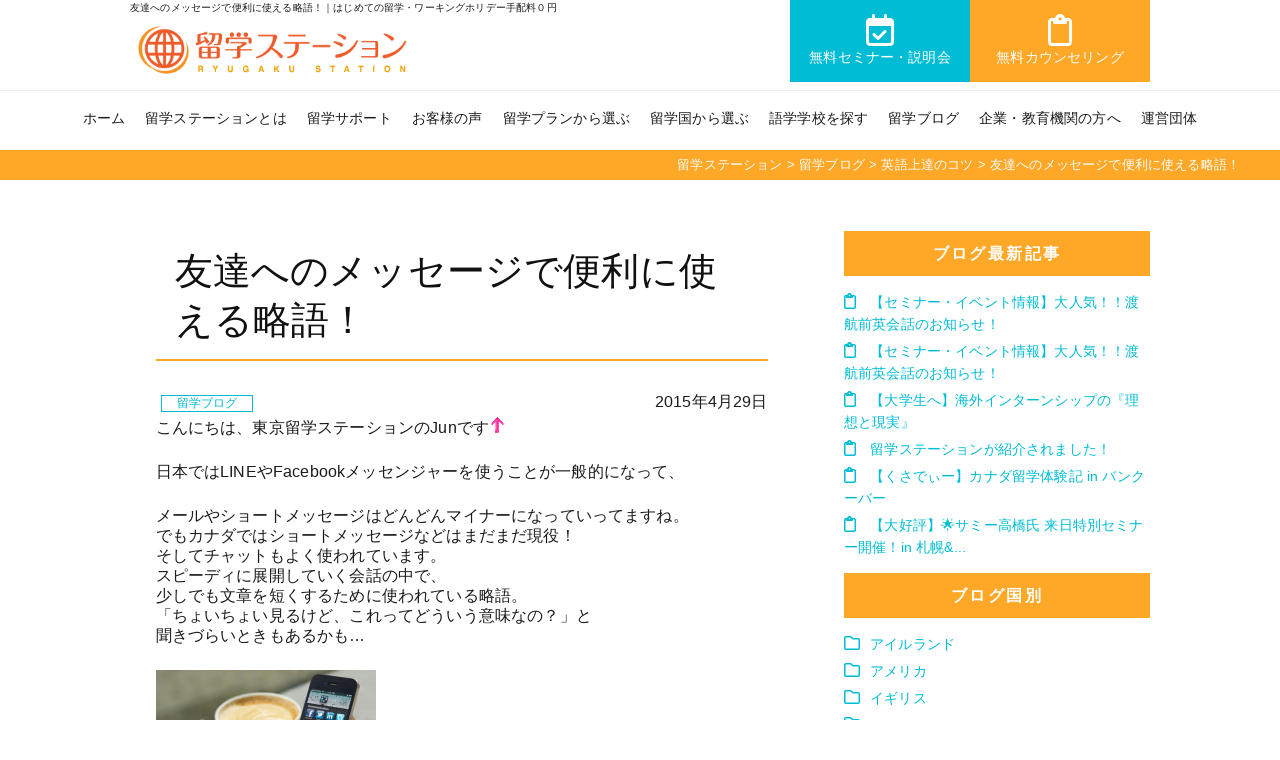

--- FILE ---
content_type: text/html; charset=UTF-8
request_url: https://www.ryugaku-station.com/blog/%E5%8F%8B%E9%81%94%E3%81%B8%E3%81%AE%E3%83%A1%E3%83%83%E3%82%BB%E3%83%BC%E3%82%B8%E3%81%A7%E4%BE%BF%E5%88%A9%E3%81%AB%E4%BD%BF%E3%81%88%E3%82%8B%E7%95%A5%E8%AA%9E%EF%BC%81/
body_size: 19344
content:
<!DOCTYPE html>
<html lang="ja" class="js">
<head>
<meta charset="utf-8">
<meta name="viewport" content="width=device-width, initial-scale=1.0">
<meta http-equiv="X-UA-Compatible" content="IE=edge">
<link rel="icon" type="image/x-icon" href="https://www.ryugaku-station.com/wp-content/themes/wp_tmp_rs/images/favicon.ico">
<!-- Google Tag Manager -->
<link rel="stylesheet" href="https://cdnjs.cloudflare.com/ajax/libs/font-awesome/6.5.1/css/all.min.css"><link rel="stylesheet" href="https://cdn.jsdelivr.net/npm/swiper@11/swiper-bundle.min.css"/><link rel="stylesheet" type="text/css" href="https://cdn.jsdelivr.net/npm/slick-carousel@1.8.1/slick/slick.css"><link rel="stylesheet" type="text/css" href="https://cdnjs.cloudflare.com/ajax/libs/slick-carousel/1.9.0/slick-theme.css"><style id='wp-img-auto-sizes-contain-inline-css' type='text/css'>img:is([sizes=auto i],[sizes^="auto," i]){contain-intrinsic-size:3000px 1500px}</style><style id='wp-emoji-styles-inline-css' type='text/css'>img.wp-smiley,img.emoji{display:inline!important;border:none!important;box-shadow:none!important;height:1em!important;width:1em!important;margin:0 .07em!important;vertical-align:-.1em!important;background:none!important;padding:0!important}</style><style id='wp-block-library-inline-css' type='text/css'>:root{--wp-block-synced-color:#7a00df;--wp-block-synced-color--rgb:122 , 0 , 223;--wp-bound-block-color:var(--wp-block-synced-color);--wp-editor-canvas-background:#ddd;--wp-admin-theme-color:#007cba;--wp-admin-theme-color--rgb:0 , 124 , 186;--wp-admin-theme-color-darker-10:#006ba1;--wp-admin-theme-color-darker-10--rgb:0 , 107 , 160.5;--wp-admin-theme-color-darker-20:#005a87;--wp-admin-theme-color-darker-20--rgb:0 , 90 , 135;--wp-admin-border-width-focus:2px}@media (min-resolution:192dpi){:root{--wp-admin-border-width-focus:1.5px}}.wp-element-button{cursor:pointer}:root .has-very-light-gray-background-color{background-color:#eee}:root .has-very-dark-gray-background-color{background-color:#313131}:root .has-very-light-gray-color{color:#eee}:root .has-very-dark-gray-color{color:#313131}:root .has-vivid-green-cyan-to-vivid-cyan-blue-gradient-background{background:linear-gradient(135deg,#00d084,#0693e3)}:root .has-purple-crush-gradient-background{background:linear-gradient(135deg,#34e2e4,#4721fb 50%,#ab1dfe)}:root .has-hazy-dawn-gradient-background{background:linear-gradient(135deg,#faaca8,#dad0ec)}:root .has-subdued-olive-gradient-background{background:linear-gradient(135deg,#fafae1,#67a671)}:root .has-atomic-cream-gradient-background{background:linear-gradient(135deg,#fdd79a,#004a59)}:root .has-nightshade-gradient-background{background:linear-gradient(135deg,#330968,#31cdcf)}:root .has-midnight-gradient-background{background:linear-gradient(135deg,#020381,#2874fc)}:root{--wp--preset--font-size--normal:16px;--wp--preset--font-size--huge:42px}.has-regular-font-size{font-size:1em}.has-larger-font-size{font-size:2.625em}.has-normal-font-size{font-size:var(--wp--preset--font-size--normal)}.has-huge-font-size{font-size:var(--wp--preset--font-size--huge)}.has-text-align-center{text-align:center}.has-text-align-left{text-align:left}.has-text-align-right{text-align:right}.has-fit-text{white-space:nowrap!important}#end-resizable-editor-section{display:none}.aligncenter{clear:both}.items-justified-left{justify-content:flex-start}.items-justified-center{justify-content:center}.items-justified-right{justify-content:flex-end}.items-justified-space-between{justify-content:space-between}.screen-reader-text{border:0;clip-path:inset(50%);height:1px;margin:-1px;overflow:hidden;padding:0;position:absolute;width:1px;word-wrap:normal!important}.screen-reader-text:focus{background-color:#ddd;clip-path:none;color:#444;display:block;font-size:1em;height:auto;left:5px;line-height:normal;padding:15px 23px 14px;text-decoration:none;top:5px;width:auto;z-index:100000}html :where(.has-border-color){border-style:solid}html :where([style*=border-top-color]){border-top-style:solid}html :where([style*=border-right-color]){border-right-style:solid}html :where([style*=border-bottom-color]){border-bottom-style:solid}html :where([style*=border-left-color]){border-left-style:solid}html :where([style*=border-width]){border-style:solid}html :where([style*=border-top-width]){border-top-style:solid}html :where([style*=border-right-width]){border-right-style:solid}html :where([style*=border-bottom-width]){border-bottom-style:solid}html :where([style*=border-left-width]){border-left-style:solid}html :where(img[class*=wp-image-]){height:auto;max-width:100%}:where(figure){margin:0 0 1em}html :where(.is-position-sticky){--wp-admin--admin-bar--position-offset:var(--wp-admin--admin-bar--height,0)}@media screen and (max-width:600px){html :where(.is-position-sticky){--wp-admin--admin-bar--position-offset:0}}</style><style id='classic-theme-styles-inline-css' type='text/css'>.wp-block-button__link{color:#fff;background-color:#32373c;border-radius:9999px;box-shadow:none;text-decoration:none;padding:calc(.667em + 2px) calc(1.333em + 2px);font-size:1.125em}.wp-block-file__button{background:#32373c;color:#fff;text-decoration:none}</style><link rel='stylesheet' id='contact-form-7-css' href='https://www.ryugaku-station.com/wp-content/plugins/contact-form-7/includes/css/A.styles.css,qver=6.1.4.pagespeed.cf.bY4dTi-wnh.css' type='text/css' media='all'/><link rel='stylesheet' id='ez-toc-css' href='https://www.ryugaku-station.com/wp-content/plugins/easy-table-of-contents/assets/css/screen.min.css,qver=2.0.69.1.pagespeed.ce.pQQc8B0ji3.css' type='text/css' media='all'/><style id='ez-toc-inline-css' type='text/css'>div#ez-toc-container .ez-toc-title{font-size:120%}div#ez-toc-container .ez-toc-title{font-weight:500}div#ez-toc-container ul li{font-size:95%}div#ez-toc-container ul li{font-weight:500}div#ez-toc-container nav ul ul li{font-size:90%}div#ez-toc-container{width:100%}.ez-toc-container-direction{direction:ltr}.ez-toc-counter ul{counter-reset:item}.ez-toc-counter nav ul li a::before{content:counters(item,'.',decimal) '. ';display:inline-block;counter-increment:item;flex-grow:0;flex-shrink:0;margin-right:.2em;float:left}.ez-toc-widget-direction{direction:ltr}.ez-toc-widget-container ul{counter-reset:item}.ez-toc-widget-container nav ul li a::before{content:counters(item,'.',decimal) '. ';display:inline-block;counter-increment:item;flex-grow:0;flex-shrink:0;margin-right:.2em;float:left}</style><link rel='stylesheet' id='style-css' href='https://www.ryugaku-station.com/wp-content/themes/wp_tmp_rs/style.css?ver=1.0.0' type='text/css' media='all'/><link rel='stylesheet' id='fancybox-css' href='https://www.ryugaku-station.com/wp-content/plugins/easy-fancybox/fancybox/1.5.4/A.jquery.fancybox.min.css,qver=6.9.pagespeed.cf.zdkk0kVwMG.css' type='text/css' media='screen'/><style type="text/css">.broken_link,a.broken_link{text-decoration:line-through}</style><style type="text/css">.removed_link,a.removed_link{text-decoration:line-through}</style><style>.heading{align-items:center;display:flex;justify-content:center}.heading::before,.heading::after{background-color:#999;content:"";height:1px;width:2rem}.heading::before{margin-right:1rem}.heading::after{margin-left:1rem}.mySwiperBox img{xwidth:auto;xmax-width:100%}.CardArea{margin:0 auto;text-align:center}.CardArea .TitleTop{font-size:clamp(1.2rem,3vw,3rem);margin-bottom:15px}.CardArea2{padding:30px 0;text-align:center;background:#f6f6f6}.CardArea2 .TitleTop{font-size:clamp(1.2rem,3vw,3rem);margin-bottom:15px}.arrow{position:relative;display:inline-block;padding:0 0 0 16px;color:#000;vertical-align:middle;text-decoration:none;font-size:15px}.arrow::before,.arrow::after{position:absolute;top:0;bottom:0;left:0;margin:auto;content:"";vertical-align:middle}.fadeIn500ms{animation-name:fadeIn500ms;animation-delay:700ms;animation-duration:1.5s;animation-fill-mode:forwards;transform:translateX(0);opacity:0}@keyframes fadeIn500ms {
    0% {
    }
    100% {
        transform: translateX(0);
        opacity: 1;
    }
}.mySwiperBox4 .swiper-button-prev{position:absolute;left:10px;z-index:10}.mySwiperBox4 .swiper-button-next{position:absolute;right:32px;z-index:10}.a-circle::before{width:40px;height:100px;-webkit-border-radius:8px;border-radius:8px;background:rgba(0,182,212,.6)}.a-circle::after{width:20px;height:20px;border-top:3px solid #fff;border-right:3px solid #fff}.a-circle-next::after{left:6px;-webkit-transform:rotate(45deg);transform:rotate(45deg)}.a-circle-prev::after{left:14px;-webkit-transform:rotate(225deg);transform:rotate(225deg)}.mySwiperBox4{max-width:1800px;margin:0 auto;position:relative}.mySwiper3{overflow:hidden;max-width:680px;margin:auto}.mySwiperBox{margin:0 auto;position:relative}.mySwiper3 .swiper-slide{height:auto}.mySwiper3 .swiper-slide a>img{height:auto}.mySwiperBox .a-circle::before{width:40px;height:40px;-webkit-border-radius:0;border-radius:0;background:rgba(0,0,0,.5)}.mySwiperBox .swiper-button-prev{width:40px;height:40px;position:inherit;top:20px;left:-5px;transform:translateY(-50%);-webkit-transform:translateY(-50%);-ms-transform:translateY(-50%);z-index:10}.mySwiperBox .swiper-button-next{width:40px;height:40px;position:inherit;top:20px;right:0;transform:translateY(-50%);-webkit-transform:translateY(-50%);-ms-transform:translateY(-50%);z-index:10}.swiper-wrapper img{height:auto;max-width:100%}.swiper-slide a img:hover{transform:scale(1.00);transition-duration:.3s}.slider__item{height:auto}.slider__img{height:100%}.slider__img img{width:100%;height:100%;object-fit:cover}.slider__scrollbar{margin-top:5px;width:100%;height:100%;position:relative}.slider__scrollbar::before{content:"";display:block;width:100%;height:5px;background-color:rgba(0,0,0,.15);border-radius:8px;position:absolute;top:50%;left:0;transform:translateY(-50%)}.slider__btn{aspect-ratio: 1/1;background-color:#fff;border:4px solid #00b0da;border-radius:50%;box-shadow:0 0 8px 8px rgba(0,0,0,.0);cursor:pointer}.swiper5 .center_pagination{display:flex;justify-content:center;align-items:center;max-width:200px;position:relative;margin:auto;padding:16px;background:#00bcd4;color:#fff}.swiper5 .swiper-button-next,.swiper5 .swiper-button-prev{position:absolute;cursor:pointer;margin:auto 10px;top:0;bottom:0;color:#fff}.swiper5 h3{text-align:center;font-weight:600;padding:16px 0 0;font-size:clamp(1.1rem,2vw,1.2rem)}.swiper5 p{xfont-size:clamp(.8rem,1vw,.8rem);font-weight:400;margin-bottom:16px}:root{--swiper-navigation-size:16px}.swiper5 .swiper-pagination{bottom:auto;z-index:1}.swiper5 .swiper-slide{border:2px solid #00bcd4;border-radius:8px;padding:8px;height:auto}.swiper6 .swiper-button-prev{width:40px;position:absolute;left:2%;z-index:10}.swiper6 .swiper-button-next{width:40px;position:absolute;right:2%;z-index:10}.swiper6 #CatList li{position:relative;max-width:100%;padding:0;margin-bottom:10px}.swiper6 #Country #CatList li{position:relative;max-width:100%!important;padding:0;margin-bottom:10px}.swiper6 #Country #CatList li:nth-child(1),
.swiper6 #Country #CatList li:nth-child(2){position:relative;max-width:100%!important;padding:0!important;margin-bottom:10px}@media screen and (max-width:680px){.swiper6 .a-circle::before{width:33px;height:40px}.swiper6 .a-circle::after{width:15px;height:15px;border-top:3px solid #fff;border-right:3px solid #fff}.CardArea2{padding:15px 0}}</style><style>.Icatchi img{width:100%}.entry img{width:auto;max-width:100%}.ClockTitle{border-bottom:3px solid #4169e1;background:#e0e7fa;padding:.2em .3em;font-size:clamp(1.25rem,2.5vw,2.0rem)!important;text-align:center}.ClockTitle span{font-size:clamp(1.0rem,2vw,1.6rem)!important;display:block;color:#e73978}.ClockBox h3{font-size:clamp(1.25rem,2.5vw,1.3rem)!important}.SpecialTitle{position:relative;padding: 1rem 2rem calc(1rem + 10px);background-image:-webkit-gradient(linear,right top,left top,from(#ffb301),to(#ff9201));background-image:-webkit-linear-gradient(right,#ffb301 0%,#ff9201 100%);background-image:linear-gradient(to left,#ffb301 0%,#ff9201 100%);font-size:clamp(1.2rem,2vw,1.6rem)!important;margin-bottom:16px;margin-top:32px}.SpecialTitle:before{position:absolute;top:-7px;left:-7px;width:100%;height:100%;content:'';border:4px solid #000}.SpecialTitle2{position:relative;padding:1rem .5rem;margin-bottom:16px}.SpecialTitle2:after{position:absolute;bottom:0;left:0;width:100%;height:6px;content:'';border-radius:3px;background-image:-webkit-gradient(linear,right top,left top,from(#ff9201),to(#ffb301));background-image:-webkit-linear-gradient(right,#ff9201 0%,#ffb301 100%);background-image:linear-gradient(to left,#ff9201 0%,#ffb301 100%)}.entry .special h3.Qatitle{position:relative;padding:1rem .5rem;font-size:clamp(1.2rem,1.4vw,1.4rem);margin-bottom:16px;margin-top:16px}.entry .special .Qatitle:after{position:absolute;bottom:0;left:0;width:100%;height:5px;content:'';background-image:-webkit-gradient(linear,left top,right top,from(#ff9201),to(#fee140));background-image:-webkit-linear-gradient(left,#ff9201 0%,#fee140 100%);background-image:linear-gradient(to right,#ff9201 0%,#fee140 100%);font-weight:400}.entry .special .Qatitle span{padding-right:0}.entry .special .Qatitle span.num{font-size:clamp(1.2rem,2.5vw,2rem);font-weight:900;padding:0 8px 0 0;line-height:1.0}.entry h4.heading10{font-size:clamp(1.3rem,2vw,2rem);font-weight:700;margin-top:32px}.balloon1{position:relative;padding:16px 8px;border-radius:10px;color:#2d88f5;background-color:#cef2ff;margin:16px 0 16px 110px;min-height:80px}.balloon1 .icon{position:absolute;left:-110px;top:0;max-width:80px}.balloon1::before{content:'';position:absolute;display:block;width:0;height:0;left:-15px;top:20px;border-right:15px solid #cef2ff;border-top:15px solid transparent;border-bottom:15px solid transparent}.balloon2{position:relative;padding:16px 8px;border-radius:10px;color:#ff5589;background-color:#fedce7;margin:16px 110px 16px 0;min-height:80px}.balloon2 .icon{position:absolute;right:-110px;top:0;max-width:80px}.balloon2::before{content:'';position:absolute;display:block;width:0;height:0;right:-15px;top:20px;border-left:15px solid #fedce7;border-top:15px solid transparent;border-bottom:15px solid transparent}.balloon3{position:relative;padding:16px 8px;border-radius:10px;color:#ff9201;background-color:#ffeed6;margin:16px 0 16px 110px;min-height:80px}.balloon3 .icon{position:absolute;left:-110px;top:0;max-width:80px}.balloon3::before{content:'';position:absolute;display:block;width:0;height:0;left:-15px;top:20px;border-right:15px solid #ffeed6;border-top:15px solid transparent;border-bottom:15px solid transparent}.balloon1 p,.balloon2 p,.balloon3 p{margin:0!important;font-size:clamp(1.0rem,1vw,1.0rem)!important}.balloon1 h4,.balloon2 h4,.balloon3 h4{margin:0!important;font-size:clamp(1.1rem,1.3vw,1.3rem)!important;color:#333}.video{position:relative;width:100%;padding-top:56.25%;height:0}.video iframe{position:absolute;top:0;left:0;width:100%;height:100%}.map{position:relative;width:100%;padding-top:56.25%;height:0}.map iframe{position:absolute;top:0;left:0;width:100%;height:100%}</style><script type="text/psajs" data-pagespeed-orig-index="0">(function(w,d,s,l,i){w[l]=w[l]||[];w[l].push({'gtm.start':new Date().getTime(),event:'gtm.js'});var f=d.getElementsByTagName(s)[0],j=d.createElement(s),dl=l!='dataLayer'?'&l='+l:'';j.async=true;j.src='https://www.googletagmanager.com/gtm.js?id='+i+dl;f.parentNode.insertBefore(j,f);})(window,document,'script','dataLayer','GTM-T9T5BF6');</script>
<!-- End Google Tag Manager -->
<!-- js -->
<script src="https://kit.fontawesome.com/3efc56658f.js" crossorigin="anonymous" defer type="text/psajs" data-pagespeed-orig-index="1"></script>
<script src="https://ajax.googleapis.com/ajax/libs/jquery/3.7.0/jquery.min.js" type="text/psajs" data-pagespeed-orig-index="2"></script>
<script src="https://cdn.jsdelivr.net/npm/swiper@11/swiper-bundle.min.js" type="text/psajs" data-pagespeed-orig-index="3"></script>
<script data-pagespeed-orig-type="text/javascript" src="https://cdn.jsdelivr.net/npm/slick-carousel@1.8.1/slick/slick.min.js" defer type="text/psajs" data-pagespeed-orig-index="4"></script>
<meta name='robots' content='index, follow, max-image-preview:large, max-snippet:-1, max-video-preview:-1'/>
<!-- This site is optimized with the Yoast SEO plugin v26.7 - https://yoast.com/wordpress/plugins/seo/ -->
<title>友達へのメッセージで便利に使える略語！ | はじめての留学・ワーキングホリデー手配料０円</title>
<meta name="description" content="こんにちは、東京留学ステーションのJunです日本ではLINEやFacebookメッセンジャーを使うことが一般的になって、メールやショートメッセージはどんどんマイ"/>
<link rel="canonical" href="https://www.ryugaku-station.com/blog/友達へのメッセージで便利に使える略語！/"/>
<meta property="og:locale" content="ja_JP"/>
<meta property="og:type" content="article"/>
<meta property="og:title" content="友達へのメッセージで便利に使える略語！ | はじめての留学・ワーキングホリデー手配料０円"/>
<meta property="og:description" content="こんにちは、東京留学ステーションのJunです日本ではLINEやFacebookメッセンジャーを使うことが一般的になって、メールやショートメッセージはどんどんマイ"/>
<meta property="og:url" content="https://www.ryugaku-station.com/blog/友達へのメッセージで便利に使える略語！/"/>
<meta property="og:site_name" content="留学ステーション"/>
<meta property="article:publisher" content="https://www.facebook.com/ryugakustation.jp/"/>
<meta property="og:image" content="http://stat100.ameba.jp/blog/ucs/img/char/char2/173.gif"/>
<meta name="twitter:card" content="summary_large_image"/>
<script type="application/ld+json" class="yoast-schema-graph">{"@context":"https://schema.org","@graph":[{"@type":"WebPage","@id":"https://www.ryugaku-station.com/blog/%e5%8f%8b%e9%81%94%e3%81%b8%e3%81%ae%e3%83%a1%e3%83%83%e3%82%bb%e3%83%bc%e3%82%b8%e3%81%a7%e4%be%bf%e5%88%a9%e3%81%ab%e4%bd%bf%e3%81%88%e3%82%8b%e7%95%a5%e8%aa%9e%ef%bc%81/","url":"https://www.ryugaku-station.com/blog/%e5%8f%8b%e9%81%94%e3%81%b8%e3%81%ae%e3%83%a1%e3%83%83%e3%82%bb%e3%83%bc%e3%82%b8%e3%81%a7%e4%be%bf%e5%88%a9%e3%81%ab%e4%bd%bf%e3%81%88%e3%82%8b%e7%95%a5%e8%aa%9e%ef%bc%81/","name":"友達へのメッセージで便利に使える略語！ | はじめての留学・ワーキングホリデー手配料０円","isPartOf":{"@id":"https://www.ryugaku-station.com/#website"},"primaryImageOfPage":{"@id":"https://www.ryugaku-station.com/blog/%e5%8f%8b%e9%81%94%e3%81%b8%e3%81%ae%e3%83%a1%e3%83%83%e3%82%bb%e3%83%bc%e3%82%b8%e3%81%a7%e4%be%bf%e5%88%a9%e3%81%ab%e4%bd%bf%e3%81%88%e3%82%8b%e7%95%a5%e8%aa%9e%ef%bc%81/#primaryimage"},"image":{"@id":"https://www.ryugaku-station.com/blog/%e5%8f%8b%e9%81%94%e3%81%b8%e3%81%ae%e3%83%a1%e3%83%83%e3%82%bb%e3%83%bc%e3%82%b8%e3%81%a7%e4%be%bf%e5%88%a9%e3%81%ab%e4%bd%bf%e3%81%88%e3%82%8b%e7%95%a5%e8%aa%9e%ef%bc%81/#primaryimage"},"thumbnailUrl":"http://stat100.ameba.jp/blog/ucs/img/char/char2/173.gif","datePublished":"2015-04-29T09:00:08+00:00","description":"こんにちは、東京留学ステーションのJunです日本ではLINEやFacebookメッセンジャーを使うことが一般的になって、メールやショートメッセージはどんどんマイ","breadcrumb":{"@id":"https://www.ryugaku-station.com/blog/%e5%8f%8b%e9%81%94%e3%81%b8%e3%81%ae%e3%83%a1%e3%83%83%e3%82%bb%e3%83%bc%e3%82%b8%e3%81%a7%e4%be%bf%e5%88%a9%e3%81%ab%e4%bd%bf%e3%81%88%e3%82%8b%e7%95%a5%e8%aa%9e%ef%bc%81/#breadcrumb"},"inLanguage":"ja","potentialAction":[{"@type":"ReadAction","target":["https://www.ryugaku-station.com/blog/%e5%8f%8b%e9%81%94%e3%81%b8%e3%81%ae%e3%83%a1%e3%83%83%e3%82%bb%e3%83%bc%e3%82%b8%e3%81%a7%e4%be%bf%e5%88%a9%e3%81%ab%e4%bd%bf%e3%81%88%e3%82%8b%e7%95%a5%e8%aa%9e%ef%bc%81/"]}]},{"@type":"ImageObject","inLanguage":"ja","@id":"https://www.ryugaku-station.com/blog/%e5%8f%8b%e9%81%94%e3%81%b8%e3%81%ae%e3%83%a1%e3%83%83%e3%82%bb%e3%83%bc%e3%82%b8%e3%81%a7%e4%be%bf%e5%88%a9%e3%81%ab%e4%bd%bf%e3%81%88%e3%82%8b%e7%95%a5%e8%aa%9e%ef%bc%81/#primaryimage","url":"http://stat100.ameba.jp/blog/ucs/img/char/char2/173.gif","contentUrl":"http://stat100.ameba.jp/blog/ucs/img/char/char2/173.gif"},{"@type":"BreadcrumbList","@id":"https://www.ryugaku-station.com/blog/%e5%8f%8b%e9%81%94%e3%81%b8%e3%81%ae%e3%83%a1%e3%83%83%e3%82%bb%e3%83%bc%e3%82%b8%e3%81%a7%e4%be%bf%e5%88%a9%e3%81%ab%e4%bd%bf%e3%81%88%e3%82%8b%e7%95%a5%e8%aa%9e%ef%bc%81/#breadcrumb","itemListElement":[{"@type":"ListItem","position":1,"name":"ホーム","item":"https://www.ryugaku-station.com/"},{"@type":"ListItem","position":2,"name":"留学ブログ","item":"https://www.ryugaku-station.com/blog/"},{"@type":"ListItem","position":3,"name":"友達へのメッセージで便利に使える略語！"}]},{"@type":"WebSite","@id":"https://www.ryugaku-station.com/#website","url":"https://www.ryugaku-station.com/","name":"留学ステーション | はじめての留学・ワーキングホリデーは留学ステーション","description":"はじめての留学・ワーキングホリデー手配料０円","alternateName":"札幌留学ステーション","potentialAction":[{"@type":"SearchAction","target":{"@type":"EntryPoint","urlTemplate":"https://www.ryugaku-station.com/?s={search_term_string}"},"query-input":{"@type":"PropertyValueSpecification","valueRequired":true,"valueName":"search_term_string"}}],"inLanguage":"ja"}]}</script>
<!-- / Yoast SEO plugin. -->
<link rel="alternate" type="application/rss+xml" title="留学ステーション &raquo; フィード" href="https://www.ryugaku-station.com/feed/"/>
<link rel="alternate" type="application/rss+xml" title="留学ステーション &raquo; コメントフィード" href="https://www.ryugaku-station.com/comments/feed/"/>
<link rel="alternate" title="oEmbed (JSON)" type="application/json+oembed" href="https://www.ryugaku-station.com/wp-json/oembed/1.0/embed?url=https%3A%2F%2Fwww.ryugaku-station.com%2Fblog%2F%25e5%258f%258b%25e9%2581%2594%25e3%2581%25b8%25e3%2581%25ae%25e3%2583%25a1%25e3%2583%2583%25e3%2582%25bb%25e3%2583%25bc%25e3%2582%25b8%25e3%2581%25a7%25e4%25be%25bf%25e5%2588%25a9%25e3%2581%25ab%25e4%25bd%25bf%25e3%2581%2588%25e3%2582%258b%25e7%2595%25a5%25e8%25aa%259e%25ef%25bc%2581%2F"/>
<link rel="alternate" title="oEmbed (XML)" type="text/xml+oembed" href="https://www.ryugaku-station.com/wp-json/oembed/1.0/embed?url=https%3A%2F%2Fwww.ryugaku-station.com%2Fblog%2F%25e5%258f%258b%25e9%2581%2594%25e3%2581%25b8%25e3%2581%25ae%25e3%2583%25a1%25e3%2583%2583%25e3%2582%25bb%25e3%2583%25bc%25e3%2582%25b8%25e3%2581%25a7%25e4%25be%25bf%25e5%2588%25a9%25e3%2581%25ab%25e4%25bd%25bf%25e3%2581%2588%25e3%2582%258b%25e7%2595%25a5%25e8%25aa%259e%25ef%25bc%2581%2F&#038;format=xml"/>
<script data-pagespeed-orig-type="text/javascript" src="https://www.ryugaku-station.com/wp-includes/js/jquery/jquery.min.js,qver=3.7.1.pagespeed.jm.PoWN7KAtLT.js" id="jquery-core-js" type="text/psajs" data-pagespeed-orig-index="5"></script>
<script data-pagespeed-orig-type="text/javascript" src="https://www.ryugaku-station.com/wp-includes/js/jquery/jquery-migrate.min.js,qver=3.4.1.pagespeed.jm.bhhu-RahTI.js" id="jquery-migrate-js" type="text/psajs" data-pagespeed-orig-index="6"></script>
<link rel="https://api.w.org/" href="https://www.ryugaku-station.com/wp-json/"/><link rel="alternate" title="JSON" type="application/json" href="https://www.ryugaku-station.com/wp-json/wp/v2/blog/1262"/><link rel="EditURI" type="application/rsd+xml" title="RSD" href="https://www.ryugaku-station.com/xmlrpc.php?rsd"/>
<meta name="generator" content="WordPress 6.9"/>
<link rel='shortlink' href='https://www.ryugaku-station.com/?p=1262'/>
<link rel="icon" href="https://www.ryugaku-station.com/wp-content/uploads/2022/09/xcropped-siteicon-32x32.png.pagespeed.ic.uE6yKMcWe3.webp" sizes="32x32"/>
<link rel="icon" href="https://www.ryugaku-station.com/wp-content/uploads/2022/09/xcropped-siteicon-192x192.png.pagespeed.ic.SRrsT-2I8q.webp" sizes="192x192"/>
<link rel="apple-touch-icon" href="https://www.ryugaku-station.com/wp-content/uploads/2022/09/xcropped-siteicon-180x180.png.pagespeed.ic.94TuoZqI_-.webp"/>
<meta name="msapplication-TileImage" content="https://www.ryugaku-station.com/wp-content/uploads/2022/09/cropped-siteicon-270x270.png"/>
<script type="application/ld+json">
{
	"@context": "https://schema.org",
	"@type": "Article",
	"mainEntityOfPage": {
		"@type": "WebPage",
		"@id": "https://www.ryugaku-station.com/blog/%e5%8f%8b%e9%81%94%e3%81%b8%e3%81%ae%e3%83%a1%e3%83%83%e3%82%bb%e3%83%bc%e3%82%b8%e3%81%a7%e4%be%bf%e5%88%a9%e3%81%ab%e4%bd%bf%e3%81%88%e3%82%8b%e7%95%a5%e8%aa%9e%ef%bc%81/"
		},
	"name" : "友達へのメッセージで便利に使える略語！",
	"headline": "こんにちは、東京留学ステーションのJunです 日本ではLINEやFacebookメッセンジャーを使う",
	"author" : {
		"@type" : "Person",
		"name" : "監修者"
		},
		"datePublished" : "2015-04-29T18:00:08+09:002015-04-29",
		"dateModified" : "2015-04-29T18:00:08+09:002015-04-29",
		"image": {
		"@type": "ImageObject",
      "url": "",
      "height": "",
      "width": ""
    },
		"articleSection" : "留学ブログ",
"articleBody" : "こんにちは、東京留学ステーションのJunです 日本ではLINEやFacebookメッセンジャーを使う",
"url" : "https://www.ryugaku-station.com/blog/%e5%8f%8b%e9%81%94%e3%81%b8%e3%81%ae%e3%83%a1%e3%83%83%e3%82%bb%e3%83%bc%e3%82%b8%e3%81%a7%e4%be%bf%e5%88%a9%e3%81%ab%e4%bd%bf%e3%81%88%e3%82%8b%e7%95%a5%e8%aa%9e%ef%bc%81/",
"publisher": {"@type": "Organization",
"name": "留学ステーション",
"logo": {
"@type": "ImageObject",
"url": "https://www.ryugaku-station.com/wp-content/themes/wp_tmp_rs/img/logo200.jpg"
}
}
}
</script>
</head>
<body id="Body"><noscript><meta HTTP-EQUIV="refresh" content="0;url='https://www.ryugaku-station.com/blog/%E5%8F%8B%E9%81%94%E3%81%B8%E3%81%AE%E3%83%A1%E3%83%83%E3%82%BB%E3%83%BC%E3%82%B8%E3%81%A7%E4%BE%BF%E5%88%A9%E3%81%AB%E4%BD%BF%E3%81%88%E3%82%8B%E7%95%A5%E8%AA%9E%EF%BC%81/?PageSpeed=noscript'" /><style><!--table,div,span,font,p{display:none} --></style><div style="display:block">Please click <a href="https://www.ryugaku-station.com/blog/%E5%8F%8B%E9%81%94%E3%81%B8%E3%81%AE%E3%83%A1%E3%83%83%E3%82%BB%E3%83%BC%E3%82%B8%E3%81%A7%E4%BE%BF%E5%88%A9%E3%81%AB%E4%BD%BF%E3%81%88%E3%82%8B%E7%95%A5%E8%AA%9E%EF%BC%81/?PageSpeed=noscript">here</a> if you are not redirected within a few seconds.</div></noscript>
<!-- Google Tag Manager (noscript) -->
<noscript><iframe src="https://www.googletagmanager.com/ns.html?id=GTM-T9T5BF6" height="0" width="0" style="display:none;visibility:hidden"></iframe></noscript>
<!-- End Google Tag Manager (noscript) -->
<header>
<div class="Inner">
<h1 class="htext viewPc">友達へのメッセージで便利に使える略語！｜はじめての留学・ワーキングホリデー手配料０円</h1>
<p class="Logo"><a href="/"><img src="https://www.ryugaku-station.com/wp-content/themes/wp_tmp_rs/img/xtlogo.webp.pagespeed.ic.8O4uTZufFl.webp" alt="はじめての留学・ワーキングホリデー手配料０円｜留学ステーション" width="1560" height="340"></a></p>
<div class="hBtn">
<div class="HeadAcBox colJcSa">
<div class="BtnArea MoreBtn1"><a href="/seminar/"><i class="fa-regular fa-calendar-check"></i>無料セミナー・説明会</a></div>
<div class="BtnArea MoreBtn2"><a href="https://ryugaku-station.resv.jp/"><i class="fa-regular fa-clipboard"></i>無料カウンセリング</a></div>
</div>
</div>
</div>
</header>
<!--/#header-->
<!--ヘッダーメニュー-->
<div id="gHeader">
<div id="btn-menu" class="btnMenu">
<span></span>
<span></span>
<span></span>
<p class="txt"><img src="[data-uri]" alt="MENU"></p>
</div>
<div id="content-menu" class="gNav viewPc">
<nav class="menu-menu1-container"><ul id="menu-menu1" class="menu"><li id="menu-item-33" class="menu-item menu-item-type-custom menu-item-object-custom menu-item-home menu-item-33"><a href="https://www.ryugaku-station.com/">ホーム</a></li>
<li id="menu-item-36" class="menu-item menu-item-type-post_type menu-item-object-page menu-item-36"><a href="https://www.ryugaku-station.com/about/">留学ステーションとは</a></li>
<li id="menu-item-21127" class="menu-item menu-item-type-post_type menu-item-object-page menu-item-21127"><a href="https://www.ryugaku-station.com/support/">留学サポート</a></li>
<li id="menu-item-47965" class="menu-item menu-item-type-taxonomy menu-item-object-blog-cat menu-item-47965"><a href="https://www.ryugaku-station.com/blog/blog-cat/%e4%bd%93%e9%a8%93%e8%ab%87/">お客様の声</a></li>
<li id="menu-item-206" class="menu-item menu-item-type-post_type menu-item-object-page menu-item-206"><a href="https://www.ryugaku-station.com/purpose/">留学プランから選ぶ</a></li>
<li id="menu-item-71" class="menu-item menu-item-type-post_type menu-item-object-page menu-item-71"><a href="https://www.ryugaku-station.com/country/">留学国から選ぶ</a></li>
<li id="menu-item-324" class="menu-item menu-item-type-post_type_archive menu-item-object-school menu-item-324"><a href="https://www.ryugaku-station.com/school/">語学学校を探す</a></li>
<li id="menu-item-45862" class="menu-item menu-item-type-post_type_archive menu-item-object-blog menu-item-45862"><a href="https://www.ryugaku-station.com/blog/">留学ブログ</a></li>
<li id="menu-item-21126" class="menu-item menu-item-type-post_type menu-item-object-page menu-item-21126"><a href="https://www.ryugaku-station.com/corporations/">企業・教育機関の方へ</a></li>
<li id="menu-item-37" class="menu-item menu-item-type-post_type menu-item-object-page menu-item-37"><a href="https://www.ryugaku-station.com/company/">運営団体</a></li>
</ul></nav>
<div class="Inner AcBox colJcSa Parent viewTb2">
<div class="BtnArea"><a href="https://ryugaku-station.resv.jp/"><img src="https://www.ryugaku-station.com/wp-content/themes/wp_tmp_rs/img/xact_cs.png.pagespeed.ic.w5Y4e95l69.webp" alt="無料カウンセリング予約" width="330" height="70"></a></div>
<div class="BtnArea"><a href="https://lin.ee/z82RxqV" target="_blank"><img src="https://www.ryugaku-station.com/wp-content/themes/wp_tmp_rs/img/xact_line.png.pagespeed.ic.ab4fWIT67V.webp" alt="LINE友だち" width="660" height="167"></a></div>
</div>
<div class="AcBox Inner colJcSa Parent viewTb2">
<div class="BtnArea MoreBtn5"><a href="tel:0112150375"><i class="fa-sharp fa-solid fa-phone"></i>札幌</a></div><br><br>
<div class="BtnArea MoreBtn5"><a href="tel:0368690562"><i class="fa-sharp fa-solid fa-phone"></i>東京・静岡</a></div>
</div>
<div id="btn-menu-close" class="btnClose">閉じる</div>
</div>
</div>
<div class="Pan">
<div class="breadcrumbs rich_font" typeof="BreadcrumbList" vocab="https://schema.org/">
<span property="itemListElement" typeof="ListItem"><a property="item" typeof="WebPage" title="留学ステーションへ移動する" href="https://www.ryugaku-station.com" class="home"><span property="name">留学ステーション</span></a><meta property="position" content="1"></span> &gt; <span property="itemListElement" typeof="ListItem"><a property="item" typeof="WebPage" title="留学ブログへ移動する" href="https://www.ryugaku-station.com/blog/" class="archive post-blog-archive"><span property="name">留学ブログ</span></a><meta property="position" content="2"></span> &gt; <span property="itemListElement" typeof="ListItem"><a property="item" typeof="WebPage" title="Go to the 英語上達のコツ ブログカテゴリー archives." href="https://www.ryugaku-station.com/blog/blog-cat/english/" class="taxonomy blog-cat"><span property="name">英語上達のコツ</span></a><meta property="position" content="3"></span> &gt; <span property="itemListElement" typeof="ListItem"><span property="name" class="post post-blog current-item">友達へのメッセージで便利に使える略語！</span><meta property="url" content="https://www.ryugaku-station.com/blog/%e5%8f%8b%e9%81%94%e3%81%b8%e3%81%ae%e3%83%a1%e3%83%83%e3%82%bb%e3%83%bc%e3%82%b8%e3%81%a7%e4%be%bf%e5%88%a9%e3%81%ab%e4%bd%bf%e3%81%88%e3%82%8b%e7%95%a5%e8%aa%9e%ef%bc%81/"><meta property="position" content="4"></span></div>
</div>
<!-- カスタム -->
<!-- コンテンツここから -->
<div id="wrapper">
<article id="article"><!--/個別記事-->
<div class="PostPage">
<div class="Inner">
<div class="colJcSa">
<div class="BlogContents clearfix">
<div class="ParentL">
<h1 class="TitlePost">友達へのメッセージで便利に使える略語！</h1>
</div>
<div class="Parent Icatchi">
</div>
<div class="Box clearfix">
<div class="PostCat alignleft">
<a href="https://www.ryugaku-station.com/blog/">
留学ブログ </a>
</div>
<div class="Time alignright">
<time class="published" datetime="2015-04-29T18:00:08+09:00">2015年4月29日</time>
</div>
<div class="NewsListCat">
</div>
<div class="entry">
<div>こんにちは、東京留学ステーションのJunです<img decoding="async" src="http://stat100.ameba.jp/blog/ucs/img/char/char2/173.gif"></p>
<p>日本ではLINEやFacebookメッセンジャーを使うことが一般的になって、</p></div>
<div>メールやショートメッセージはどんどんマイナーになっていってますね。</div>
<div></div>
<div>でもカナダではショートメッセージなどはまだまだ現役！</div>
<div>そしてチャットもよく使われています。</div>
<div>スピーディに展開していく会話の中で、</div>
<div>少しでも文章を短くするために使われている略語。</div>
<div></div>
<div>「ちょいちょい見るけど、これってどういう意味なの？」と</div>
<div>聞きづらいときもあるかも…</div>
<div>
<p><a id="i13290575009" class="detailOn" href="http://www.ryugaku-station.com/wp-content/uploads/blog/blog_import_554b5a4f4e2ae.jpg"><img decoding="async" src="http://www.ryugaku-station.com/wp-content/uploads/blog/blog_import_554b5a4f4e2ae.jpg" style="width:220px; height:132px; border:none;" ratio="1.6666666666666667"></a></p>
</p>
</div>
<div>そこで、よく使われる略語をご紹介！</div>
<div></div>
<div><font size="3">thx<br/></font>=Thanks!!<br/>Thank you はtyと略されることもありますね。<br/>とにかくよく使われるこのワード、気軽に感謝の気持ちを伝えるときに便利です！<br/><font size="3"><br/>np<br/></font>=No problem<br/>thxの返信に使えるワード。<br/>You&#8217;re welcomeはあまり一般的に使われてない（なんだか大げさに感じる？）ですが、<br/>略するときはywとなります。<br/><font size="3"><br/>lol<br/></font>=Laughing Out Loud<br/>これも本当によく使われますね！<br/>（笑）もしくは「w」ですね。<br/>1つのメッセージの中に何度も使われてるとちょっとウザいlol<br/><font size="3"><br/>fyi<br/></font>=For your information<br/>ちなみに～、ご参考までに、という意味ですね。<br/>これはメールでも頻繁に目にする略語。<br/><font size="3"><br/>HB2U<br/></font>=Happy birthday to you<br/>HBD！もよく使われますね。<br/><font size="3"><br/>OMG<br/></font>=Oh my god!もはや解説の必要ないですね。これも本当によく使われます。<br/><font size="3"><br/>imo<br/></font>=in my opinion<br/>「私の意見では～」、ってことは「自分的には」ですよね？<br/>最近の若いコは「○○的」という表現をするのだろうか…？<br/><font size="3"><br/></font></div>
<div></div>
<div>こんな感じで、<span style="line-height: 1.5;">気軽に使えるようになるとチャットやメッセージのやりとりが</span></div>
<div>スムーズになりますよ。</p>
</div>
<p><span style="background-color: rgb(255, 255, 255);"></p>
<p>留学ステーション公式ホームページ</span><a style="background-color: rgb(255, 255, 255);"></a><a href="https://www.ryugaku-station.com/" target="" title="" style="background-color: rgb(255, 255, 255);" rel="noopener">こちら</a><br style="background-color: rgb(255, 255, 255);"><span style="background-color: rgb(255, 255, 255);">留学ステーション公式FBページは</span><a style="background-color: rgb(255, 255, 255);"></a><a href="https://www.facebook.com/ryugakustation.jp?hc_location=timeline" target="" title="" style="background-color: rgb(255, 255, 255);" rel="noopener">こちら</a><br style="background-color: rgb(255, 255, 255);"><span style="background-color: rgb(255, 255, 255);">留学ステーション公式Instagramは</span><a style="background-color: rgb(255, 255, 255);"></a><a href="https://instagram.com/ryugaku_station" target="" title="" style="background-color: rgb(255, 255, 255);" rel="noopener">こちら</a></p>
<div class="ClockBox">
<h2 class="ClockTitle">🌐オーダーメイド留学で業界最安値！🌐<span>留学手続きから帰国後の就職まで完全サポート!!</span></h2>
<p>留学ステーションは全国の学生から社会人まで幅広い層のお客様にご利用いただいています。出発前の準備から留学中のトラブル対応、帰国後の就職まで完全無料でサポートします。<p>
<h3>🌐LINE「友だち追加」でデジタル資料・パンフレットがもらえます♪</h3><br>
<a href="https://lin.ee/z82RxqV" target="_blank"><img src="https://www.ryugaku-station.com/wp-content/themes/wp_tmp_rs/img/xact_line.png.pagespeed.ic.ab4fWIT67V.webp" alt="LINE友だち" width="660" height="167"></a>
</div>
</div>
</div>
<div class="PageN_one">
<ul class="post-nav colJcSb col2">
<li class="previous"><a href="https://www.ryugaku-station.com/blog/youre-welcome-%e3%81%a0%e3%81%91%e3%81%98%e3%82%83%e3%81%aa%e3%81%84%ef%bc%81tkc%e3%82%aa%e3%82%b9%e3%82%b9%e3%83%a1%e3%80%8e%e3%81%a9%e3%81%86%e3%81%84%e3%81%9f%e3%81%97%e3%81%be/">
[You’re welcome”…]
</a></li>
<li class="nexts"><a href="https://www.ryugaku-station.com/blog/%e3%83%ab%e3%83%bc%e3%83%a0%e3%82%b7%e3%82%a7%e3%82%a2%e3%80%81%e5%ae%9f%e9%9a%9b%e3%81%a9%e3%81%86%e3%81%aa%e3%81%ae%ef%bc%9f/">
[ルームシェア、実際どうなの？]
</a></li>
</ul>
</div>
</div>
<div class="asaideContents">
<aside id="Aside">
<div class="Parent0">
<div class="SideContents">
<h2>ブログ最新記事</h2>
<ul>
<!-- 記事一覧 -->
<!-- カスタム投稿タイプの中身が入ります -->
<li>
<a href="https://www.ryugaku-station.com/blog/%e3%80%90%e3%82%bb%e3%83%9f%e3%83%8a%e3%83%bc%e3%83%bb%e3%82%a4%e3%83%99%e3%83%b3%e3%83%88%e6%83%85%e5%a0%b1%e3%80%91%e5%a4%a7%e4%ba%ba%e6%b0%97%ef%bc%81%ef%bc%81%e6%b8%a1%e8%88%aa%e5%89%8d-21/" title="【セミナー・イベント情報】大人気！！渡航前英会話のお知らせ！">
<i class="fa-regular fa-clipboard"></i>
【セミナー・イベント情報】大人気！！渡航前英会話のお知らせ！ </a>
</li>
<li>
<a href="https://www.ryugaku-station.com/blog/%e3%80%90%e3%82%bb%e3%83%9f%e3%83%8a%e3%83%bc%e3%83%bb%e3%82%a4%e3%83%99%e3%83%b3%e3%83%88%e6%83%85%e5%a0%b1%e3%80%91%e5%a4%a7%e4%ba%ba%e6%b0%97%ef%bc%81%ef%bc%81%e6%b8%a1%e8%88%aa%e5%89%8d-20/" title="【セミナー・イベント情報】大人気！！渡航前英会話のお知らせ！">
<i class="fa-regular fa-clipboard"></i>
【セミナー・イベント情報】大人気！！渡航前英会話のお知らせ！ </a>
</li>
<li>
<a href="https://www.ryugaku-station.com/blog/realinternship/" title="【大学生へ】海外インターンシップの『理想と現実』">
<i class="fa-regular fa-clipboard"></i>
【大学生へ】海外インターンシップの『理想と現実』 </a>
</li>
<li>
<a href="https://www.ryugaku-station.com/blog/recommendation3/" title="留学ステーションが紹介されました！">
<i class="fa-regular fa-clipboard"></i>
留学ステーションが紹介されました！ </a>
</li>
<li>
<a href="https://www.ryugaku-station.com/blog/kusady-3/" title="【くさでぃー】カナダ留学体験記 in バンクーバー">
<i class="fa-regular fa-clipboard"></i>
【くさでぃー】カナダ留学体験記 in バンクーバー </a>
</li>
<li>
<a href="https://www.ryugaku-station.com/blog/seminar-34/" title="【大好評】&#x1f31f;サミー高橋氏 来日特別セミナー開催！in 札幌&#x1f31f;">
<i class="fa-regular fa-clipboard"></i>
【大好評】&#x1f31f;サミー高橋氏 来日特別セミナー開催！in 札幌&... </a>
</li>
</ul>
</div>
<div class="SideContents">
<h2>ブログ国別</h2>
<ul>
<li><a href="https://www.ryugaku-station.com/blog/blog_tag/il/"><i class="fa-regular fa-folder"></i>アイルランド</a></li><li><a href="https://www.ryugaku-station.com/blog/blog_tag/usa/"><i class="fa-regular fa-folder"></i>アメリカ</a></li><li><a href="https://www.ryugaku-station.com/blog/blog_tag/uk/"><i class="fa-regular fa-folder"></i>イギリス</a></li><li><a href="https://www.ryugaku-station.com/blog/blog_tag/au/"><i class="fa-regular fa-folder"></i>オーストラリア</a></li><li><a href="https://www.ryugaku-station.com/blog/blog_tag/canada/"><i class="fa-regular fa-folder"></i>カナダ</a></li><li><a href="https://www.ryugaku-station.com/blog/blog_tag/nz/"><i class="fa-regular fa-folder"></i>ニュージーランド</a></li><li><a href="https://www.ryugaku-station.com/blog/blog_tag/pp/"><i class="fa-regular fa-folder"></i>フィリピン</a></li><li><a href="https://www.ryugaku-station.com/blog/blog_tag/mal/"><i class="fa-regular fa-folder"></i>マルタ</a></li></ul>
</div>
<div class="SideContents">
<h2>カテゴリー別</h2>
<ul>
<li><a href="https://www.ryugaku-station.com/blog/blog-cat/%e3%82%ad%e3%83%a0%e3%82%a4%e3%82%aa%e3%83%8f%e3%82%a6%e3%82%b9/"><i class="fa-regular fa-folder"></i>キムイオハウス</a></li><li><a href="https://www.ryugaku-station.com/blog/blog-cat/%e4%bd%93%e9%a8%93%e8%ab%87/%e7%9f%ad%e6%9c%9f%e7%95%99%e5%ad%a6/"><i class="fa-regular fa-folder"></i>短期留学</a></li><li><a href="https://www.ryugaku-station.com/blog/blog-cat/%e4%bd%93%e9%a8%93%e8%ab%87/co-op%e7%95%99%e5%ad%a6-%e4%bd%93%e9%a8%93%e8%ab%87/"><i class="fa-regular fa-folder"></i>Co-op留学</a></li><li><a href="https://www.ryugaku-station.com/blog/blog-cat/%e4%bd%93%e9%a8%93%e8%ab%87/%e3%83%af%e3%83%bc%e3%83%9b%e3%83%aa/"><i class="fa-regular fa-folder"></i>ワーホリ</a></li><li><a href="https://www.ryugaku-station.com/blog/blog-cat/other/"><i class="fa-regular fa-folder"></i>その他</a></li><li><a href="https://www.ryugaku-station.com/blog/blog-cat/%e3%82%b3%e3%83%ad%e3%83%8a%e3%82%a6%e3%82%a4%e3%83%ab%e3%82%b9%e9%96%a2%e9%80%a3/"><i class="fa-regular fa-folder"></i>コロナウイルス関連</a></li><li><a href="https://www.ryugaku-station.com/blog/blog-cat/school/"><i class="fa-regular fa-folder"></i>世界の語学学校紹介</a></li><li><a href="https://www.ryugaku-station.com/blog/blog-cat/%e4%bd%93%e9%a8%93%e8%ab%87/"><i class="fa-regular fa-folder"></i>体験談</a></li><li><a href="https://www.ryugaku-station.com/blog/blog-cat/city/"><i class="fa-regular fa-folder"></i>国・都市情報</a></li><li><a href="https://www.ryugaku-station.com/blog/blog-cat/%e6%b8%a1%e8%88%aa%e6%ba%96%e5%82%99/"><i class="fa-regular fa-folder"></i>渡航準備</a></li><li><a href="https://www.ryugaku-station.com/blog/blog-cat/%e7%95%99%e5%ad%a6%e3%81%ae%e3%82%b3%e3%83%84/"><i class="fa-regular fa-folder"></i>留学のコツ</a></li><li><a href="https://www.ryugaku-station.com/blog/blog-cat/kuchikomi/"><i class="fa-regular fa-folder"></i>留学ステーション口コミ</a></li><li><a href="https://www.ryugaku-station.com/blog/blog-cat/%e7%95%99%e5%ad%a6%e5%85%88/"><i class="fa-regular fa-folder"></i>留学先</a></li><li><a href="https://www.ryugaku-station.com/blog/blog-cat/%e7%95%99%e5%ad%a6%e7%94%9f%e6%b4%bb/"><i class="fa-regular fa-folder"></i>留学生活</a></li><li><a href="https://www.ryugaku-station.com/blog/blog-cat/english/"><i class="fa-regular fa-folder"></i>英語上達のコツ</a></li></ul>
</div>
</div>
</asaide>
</div>
</div>
<!--/.content-->
</div>
<!--/.PostPage-->
</div>
</section>
<!-- Contents -->
<!--アクションコンテンツ-->
<div id="AcContentas" class="Contents">
<div class="BgContents">
<div class="Inner Parent">
<h2 class="TitleTop">Counseling<span>無料カウンセリング相談</span></h2>
<p>これまでサポートをしてきた留学・ワーキングホリデーのお客様は１万人以上。<br>留学の経験や海外での就職経験のあるカウンセラーが日々変化するリアルタイムの留学情報はもちろん<br class="viewPc">自分だけのオリジナルプランの作成、弊社のシステム、はじめての留学など、<br class="viewPc">0からわかりやすくご相談頂けます。</p>
<div class="colJcSa col2 Parent">
<div><img src="https://www.ryugaku-station.com/wp-content/themes/wp_tmp_rs/img/xaccimg01.webp.pagespeed.ic.xunMnmCHZ_.webp" alt="留学カウンセリング札幌オフィス" width="500" height="260"></div>
<div><img src="https://www.ryugaku-station.com/wp-content/themes/wp_tmp_rs/img/xaccimg02.webp.pagespeed.ic.PgDrrLIpk3.webp" alt="留学カウンセリングオンライン" width="500" height="260"></div>
</div>
<div class="SnsBox colJcSa Parent">
<div class="BtnArea MoreBtn_W">
<a href="https://ryugaku-station.resv.jp/direct_calendar.php?direct_id=7">札幌オフィス</a>
</div>
<div class="BtnArea MoreBtn_W">
<a href="https://ryugaku-station.resv.jp/direct_calendar.php?direct_id=5">オンライン（全国）</a>
</div>
</div>
</div>
</div>
</div>
<!-- /Contents -->
<!-- Contents -->
<!--アクションエリア2-->
<div class="Acarea Contents">
<div class="BgContents">
<div class="Inner Parent">
<h2 class="TitleTop">Contact<span>お気軽にご相談ください</span></h2>
<div class="Parent">
<p>【電話受付】<br>平日10時～19時<br>土日祝10時～17時</p>
</div>
<div class="Parent">
<p>【札幌店】</p>
<p class="Tel"><a href="tel:0112150375">011-215-0375</a></p>
</div>
<div class="Parent">
<p>【東京・静岡サテライト】</p>
<p class="Tel"><a href="tel:0368690562">03-6869-0562</a></p>
</div>
<!--アクションコンテンツ-->
<div id="AcContentas" class="">
<div class="BgContents">
<div class="Inner">
<!-- <h2 class="TitleTop_w Parent"><span>ご希望の留学プランや資料をご案内<br class="Sp" />はじめての留学もお気軽にご相談ください♪</span></h2> -->
<div class="AcBox colJcSa">
<div class="BtnArea"><a href="https://ryugaku-station.resv.jp/"><img src="https://www.ryugaku-station.com/wp-content/themes/wp_tmp_rs/img/xact_ac2.png.pagespeed.ic.insn7ULJiJ.webp" alt="無料カウンセリング予約" width="660" height="167"></a></a></div>
<div class="BtnArea"><a href="https://lin.ee/z82RxqV"><img src="https://www.ryugaku-station.com/wp-content/themes/wp_tmp_rs/img/xact_line.png.pagespeed.ic.ab4fWIT67V.webp" alt="LINE友だち" width="660" height="167"></a></div>
</div>
</div>
</div>
</div>
</div>
</div>
</div>
<!-- /Contents -->
</article>
<!-- /#Inner -->
</div>
<!--/#wrapper-->
<!--#Footer-->
<footer>
<div id="Footer">
<div class="FooterNavBox colJcCt">
<div class="FooterBox1">
<div class="toggle_contents">
<h3 class="Title_N toggle_title Bg3">コンテンツ</h3>
<div class="toggle_txt">
<nav class="Fnav"><ul id="menu-menu3" class="menu"><li id="menu-item-40" class="menu-item menu-item-type-custom menu-item-object-custom menu-item-home menu-item-40"><a href="https://www.ryugaku-station.com/">ホーム</a></li>
<li id="menu-item-38" class="menu-item menu-item-type-post_type menu-item-object-page menu-item-38"><a href="https://www.ryugaku-station.com/about/">留学ステーションとは</a></li>
<li id="menu-item-28170" class="menu-item menu-item-type-post_type_archive menu-item-object-seminar menu-item-28170"><a href="https://www.ryugaku-station.com/seminar/">セミナー・イベント</a></li>
<li id="menu-item-28172" class="menu-item menu-item-type-post_type menu-item-object-page menu-item-28172"><a href="https://www.ryugaku-station.com/support/">留学サポート</a></li>
<li id="menu-item-45288" class="menu-item menu-item-type-post_type menu-item-object-page menu-item-45288"><a href="https://www.ryugaku-station.com/purpose/">留学プランから選ぶ</a></li>
<li id="menu-item-323" class="menu-item menu-item-type-post_type_archive menu-item-object-school menu-item-323"><a href="https://www.ryugaku-station.com/school/">語学学校を探す</a></li>
<li id="menu-item-259" class="menu-item menu-item-type-post_type menu-item-object-page menu-item-259"><a href="https://www.ryugaku-station.com/google/">Googleクチコミ</a></li>
<li id="menu-item-260" class="menu-item menu-item-type-post_type menu-item-object-page menu-item-260"><a href="https://www.ryugaku-station.com/instagram/">Instagram</a></li>
<li id="menu-item-261" class="menu-item menu-item-type-taxonomy menu-item-object-media_cat menu-item-261"><a href="https://www.ryugaku-station.com/media/media_cat/medias/">メディア・取り組み</a></li>
<li id="menu-item-262" class="menu-item menu-item-type-custom menu-item-object-custom menu-item-262"><a href="https://www.ryugaku-station.com/survey/">直筆アンケート</a></li>
<li id="menu-item-45863" class="menu-item menu-item-type-post_type_archive menu-item-object-blog menu-item-45863"><a href="https://www.ryugaku-station.com/blog/">留学ブログ</a></li>
</ul></nav> </div>
</div>
</div>
<div class="FooterBox2">
<div class="toggle_contents">
<h3 class="Title_N toggle_title Bg3">国から探す</h3>
<div class="toggle_txt">
<nav class="Fnav"><ul id="menu-menu4" class="menu"><li id="menu-item-303" class="menu-item menu-item-type-post_type menu-item-object-page menu-item-303"><a href="https://www.ryugaku-station.com/country/">留学国から選ぶ</a></li>
<li id="menu-item-308" class="menu-item menu-item-type-post_type menu-item-object-page menu-item-308"><a href="https://www.ryugaku-station.com/country/canada/">カナダ留学</a></li>
<li id="menu-item-307" class="menu-item menu-item-type-post_type menu-item-object-page menu-item-307"><a href="https://www.ryugaku-station.com/country/australia/">オーストラリア留学</a></li>
<li id="menu-item-311" class="menu-item menu-item-type-post_type menu-item-object-page menu-item-311"><a href="https://www.ryugaku-station.com/country/malta/">マルタ留学</a></li>
<li id="menu-item-304" class="menu-item menu-item-type-post_type menu-item-object-page menu-item-304"><a href="https://www.ryugaku-station.com/country/ireland/">アイルランド留学</a></li>
<li id="menu-item-305" class="menu-item menu-item-type-post_type menu-item-object-page menu-item-305"><a href="https://www.ryugaku-station.com/country/usa/">アメリカ留学</a></li>
<li id="menu-item-306" class="menu-item menu-item-type-post_type menu-item-object-page menu-item-306"><a href="https://www.ryugaku-station.com/country/uk/">イギリス留学</a></li>
<li id="menu-item-309" class="menu-item menu-item-type-post_type menu-item-object-page menu-item-309"><a href="https://www.ryugaku-station.com/country/newzealand/">ニュージーランド留学</a></li>
<li id="menu-item-310" class="menu-item menu-item-type-post_type menu-item-object-page menu-item-310"><a href="https://www.ryugaku-station.com/country/philippines/">フィリピン留学</a></li>
</ul></nav> </div>
</div>
</div>
<div class="FooterBox3">
<div class="toggle_contents">
<h3 class="Title_N toggle_title Bg3">目的から探す</h3>
<div class="toggle_txt">
<nav class="Fnav"><ul id="menu-menu5" class="menu"><li id="menu-item-232" class="menu-item menu-item-type-post_type menu-item-object-page menu-item-232"><a href="https://www.ryugaku-station.com/purpose/language/">語学留学</a></li>
<li id="menu-item-231" class="menu-item menu-item-type-post_type menu-item-object-page menu-item-231"><a href="https://www.ryugaku-station.com/purpose/workingholiday/">ワーキングホリデー</a></li>
<li id="menu-item-28175" class="menu-item menu-item-type-post_type menu-item-object-page menu-item-28175"><a href="https://www.ryugaku-station.com/purpose/coop/">COOP留学</a></li>
<li id="menu-item-228" class="menu-item menu-item-type-post_type menu-item-object-page menu-item-228"><a href="https://www.ryugaku-station.com/purpose/pathway/">高校・大学進学留学</a></li>
<li id="menu-item-226" class="menu-item menu-item-type-post_type menu-item-object-page menu-item-226"><a href="https://www.ryugaku-station.com/purpose/career/">キャリアアップ留学</a></li>
<li id="menu-item-227" class="menu-item menu-item-type-post_type menu-item-object-page menu-item-227"><a href="https://www.ryugaku-station.com/purpose/for-students/">休学留学</a></li>
<li id="menu-item-230" class="menu-item menu-item-type-post_type menu-item-object-page menu-item-230"><a href="https://www.ryugaku-station.com/purpose/sports/">スポーツ留学</a></li>
</ul></nav> </div>
</div>
</div>
<div class="FooterBox4">
<div class="toggle_contents">
<h3 class="Title_N toggle_title Bg3">アクセス・相談窓口</h3>
<div class="toggle_txt">
<nav class="Fnav"><ul id="menu-menu6" class="menu"><li id="menu-item-21950" class="menu-item menu-item-type-post_type menu-item-object-page menu-item-21950"><a href="https://www.ryugaku-station.com/company/">運営団体</a></li>
<li id="menu-item-51" class="menu-item menu-item-type-post_type menu-item-object-page menu-item-51"><a href="https://www.ryugaku-station.com/sapporo/">札幌留学ステーション</a></li>
<li id="menu-item-50" class="menu-item menu-item-type-post_type menu-item-object-page menu-item-50"><a href="https://www.ryugaku-station.com/tokyo/">東京留学ステーション</a></li>
<li id="menu-item-49" class="menu-item menu-item-type-post_type menu-item-object-page menu-item-49"><a href="https://www.ryugaku-station.com/shizuoka/">静岡留学ステーション</a></li>
<li id="menu-item-28176" class="menu-item menu-item-type-post_type menu-item-object-page menu-item-28176"><a href="https://www.ryugaku-station.com/corporations/">企業・教育機関の方へ</a></li>
<li id="menu-item-44285" class="menu-item menu-item-type-custom menu-item-object-custom menu-item-44285"><a href="https://ryugaku-station.resv.jp/">無料カウンセリング予約</a></li>
<li id="menu-item-44003" class="menu-item menu-item-type-post_type menu-item-object-page menu-item-44003"><a href="https://www.ryugaku-station.com/brochure/">資料請求・お問い合わせ</a></li>
</ul></nav> </div>
</div>
</div>
</div>
<div class="FooterSnsBox">
<ul class="colJcCt">
<li><a href="https://www.instagram.com/ryugaku_station/" title="留学ステーション公式インスタグラム" target="_blank"><i class="fa-brands fa-instagram"></i></a></li>
<li><a href="https://www.facebook.com/ryugakustation.jp/" title="留学ステーション公式フェイスブック" target="_blank"><i class="fa-brands fa-facebook"></i></a></li>
<li><a href="https://lin.ee/z82RxqV" title="留学ステーション公式LINE" target="_blank"><i class="fa-brands fa-line"></i></a></li>
<!-- <li><a href="https://www.youtube.com/channel/UCeXmVmfpxx6DD-X0QtGWRyw" target="_blank"><i class="fa-brands fa-square-youtube"></i></a></li> -->
</ul>
</div>
<nav class="Fnav02"><ul id="menu-menu7" class="colJcCt"><li id="menu-item-314" class="menu-item menu-item-type-post_type menu-item-object-page menu-item-privacy-policy menu-item-314"><a rel="privacy-policy" href="https://www.ryugaku-station.com/policy/">プライバシーポリシー</a></li>
</ul></nav>
</div>
<!--/#Footer-->
<div class="copyright"><p>Copyright © 2015 Japan Association of Global Studies. All rights reserved.</p></div>
<div id="FixAct">
<div class="FixAcBox colJcSa">
<div class="BtnArea"><a href="https://ryugaku-station.resv.jp/"><img src="https://www.ryugaku-station.com/wp-content/themes/wp_tmp_rs/img/xact_ac2.png.pagespeed.ic.insn7ULJiJ.webp" alt="無料カウンセリング予約" width="660" height="167"></a></div>
<div class="BtnArea"><a href="https://lin.ee/z82RxqV" target="_blank"><img src="https://www.ryugaku-station.com/wp-content/themes/wp_tmp_rs/img/xact_line.png.pagespeed.ic.ab4fWIT67V.webp" alt="LINE友だち" width="660" height="167"></a></div>
</div>
</div>
</footer>
<!--/footer-->
<script type="text/psajs" data-pagespeed-orig-index="7">const swiper3=new Swiper(".mySwiper3",{speed:1000,slidesPerView:2.5,spaceBetween:10,scrollbar:{el:'.slider__scrollbar',draggable:true,dragSize:15,snapOnRelease:false,dragClass:'slider__btn',},breakpoints:{768:{slidesPerView:3.5,},960:{slidesPerView:3.5,}},breakpoints:{1024:{slidesPerView:3.5,spaceBetween:10,scrollbar:{dragSize:12,}},}});const swiper4=new Swiper(".mySwiper4",{slidesPerView:1.2,breakpoints:{680:{slidesPerView:1.5,},1024:{slidesPerView:1.5,},1200:{slidesPerView:1.5,}},spaceBetween:20,speed:300,centeredSlides:true,autoplay:{delay:4000,disableOnInteraction:false,waitForTransition:false,},loop:true,});const swiper5=new Swiper('.swiper5',{loop:true,speed:1000,slidesPerView:1.3,breakpoints:{769:{slidesPerView:2.5,}},spaceBetween:16,centeredSlides:true,autoplay:false,pagination:{el:'.swiper-pagination',type:'fraction',},navigation:{nextEl:'.swiper-button-next',prevEl:'.swiper-button-prev',},on:{init:function(){var totalSlides=this.slides.length-2;document.querySelector('.swiper-pagination-total').textContent=totalSlides;document.querySelector('.swiper-pagination-current').textContent=this.realIndex+1;},slideChange:function(){document.querySelector('.swiper-pagination-current').textContent=this.realIndex+1;}}});const swiper6=new Swiper('.swiper6',{loop:true,speed:1000,slidesPerView:1.5,breakpoints:{680:{slidesPerView:3.5,}},spaceBetween:16,centeredSlides:true,autoplay:false,pagination:{el:'.swiper-pagination',type:'fraction',},navigation:{nextEl:'.swiper-button-next',prevEl:'.swiper-button-prev',},on:{init:function(){var totalSlides=this.slides.length-2;document.querySelector('.swiper-pagination-total').textContent=totalSlides;document.querySelector('.swiper-pagination-current').textContent=this.realIndex+1;},slideChange:function(){document.querySelector('.swiper-pagination-current').textContent=this.realIndex+1;}}});</script>
<script type="text/psajs" data-pagespeed-orig-index="8">(function($){jQuery('.toggle_title').click(function(){jQuery(this).toggleClass('selected');jQuery(this).next().slideToggle();});})(jQuery);</script>
<script type="text/psajs" data-pagespeed-orig-index="9">jQuery(document).ready(function($){$(window).scroll(function(){if($(this).scrollTop()>500){$('#FixAct').fadeIn();}else{$('#FixAct').fadeOut();}});});</script>
<!-- othespace -->
<script type="speculationrules">
{"prefetch":[{"source":"document","where":{"and":[{"href_matches":"/*"},{"not":{"href_matches":["/wp-*.php","/wp-admin/*","/wp-content/uploads/*","/wp-content/*","/wp-content/plugins/*","/wp-content/themes/wp_tmp_rs/*","/*\\?(.+)"]}},{"not":{"selector_matches":"a[rel~=\"nofollow\"]"}},{"not":{"selector_matches":".no-prefetch, .no-prefetch a"}}]},"eagerness":"conservative"}]}
</script>
<script src="https://www.ryugaku-station.com/wp-includes/js/dist/hooks.min.js,qver==dd5603f07f9220ed27f1+i18n.min.js,qver==c26c3dc7bed366793375.pagespeed.jc.VMWi_xVnTa.js" type="text/psajs" data-pagespeed-orig-index="10"></script><script type="text/psajs" data-pagespeed-orig-index="11">eval(mod_pagespeed_UTNHiQt$a5);</script>
<script type="text/psajs" data-pagespeed-orig-index="12">eval(mod_pagespeed_AEDRVDz0t$);</script>
<script data-pagespeed-orig-type="text/javascript" id="wp-i18n-js-after" type="text/psajs" data-pagespeed-orig-index="13">//<![CDATA[
wp.i18n.setLocaleData({'text direction\u0004ltr':['ltr']});
//]]></script>
<script data-pagespeed-orig-type="text/javascript" src="https://www.ryugaku-station.com/wp-content/plugins/contact-form-7/includes/swv/js/index.js,qver=6.1.4.pagespeed.ce.lufcPw6FWe.js" id="swv-js" type="text/psajs" data-pagespeed-orig-index="14"></script>
<script data-pagespeed-orig-type="text/javascript" id="contact-form-7-js-translations" type="text/psajs" data-pagespeed-orig-index="15">//<![CDATA[
(function(domain,translations){var localeData=translations.locale_data[domain]||translations.locale_data.messages;localeData[""].domain=domain;wp.i18n.setLocaleData(localeData,domain);})("contact-form-7",{"translation-revision-date":"2025-11-30 08:12:23+0000","generator":"GlotPress\/4.0.3","domain":"messages","locale_data":{"messages":{"":{"domain":"messages","plural-forms":"nplurals=1; plural=0;","lang":"ja_JP"},"This contact form is placed in the wrong place.":["\u3053\u306e\u30b3\u30f3\u30bf\u30af\u30c8\u30d5\u30a9\u30fc\u30e0\u306f\u9593\u9055\u3063\u305f\u4f4d\u7f6e\u306b\u7f6e\u304b\u308c\u3066\u3044\u307e\u3059\u3002"],"Error:":["\u30a8\u30e9\u30fc:"]}},"comment":{"reference":"includes\/js\/index.js"}});
//]]></script>
<script data-pagespeed-orig-type="text/javascript" id="contact-form-7-js-before" type="text/psajs" data-pagespeed-orig-index="16">//<![CDATA[
var wpcf7={"api":{"root":"https:\/\/www.ryugaku-station.com\/wp-json\/","namespace":"contact-form-7\/v1"}};
//]]></script>
<script data-pagespeed-orig-type="text/javascript" src="https://www.ryugaku-station.com/wp-content/plugins/contact-form-7/includes/js/index.js,qver=6.1.4.pagespeed.ce.KRLGV9BZLM.js" id="contact-form-7-js" type="text/psajs" data-pagespeed-orig-index="17"></script>
<script data-pagespeed-orig-type="text/javascript" id="ez-toc-scroll-scriptjs-js-extra" type="text/psajs" data-pagespeed-orig-index="18">//<![CDATA[
var eztoc_smooth_local={"scroll_offset":"30","add_request_uri":""};
//]]></script>
<script src="https://www.ryugaku-station.com/wp-content/plugins/easy-table-of-contents/assets,_js,_smooth_scroll.min.js,qver==2.0.69.1+vendor,_js-cookie,_js.cookie.min.js,qver==2.2.1+vendor,_sticky-kit,_jquery.sticky-kit.min.js,qver==1.9.2.pagespeed.jc.39edbdWiJH.js" type="text/psajs" data-pagespeed-orig-index="19"></script><script type="text/psajs" data-pagespeed-orig-index="20">eval(mod_pagespeed_KAu8n_yLvf);</script>
<script type="text/psajs" data-pagespeed-orig-index="21">eval(mod_pagespeed_zhF9FjUMfP);</script>
<script type="text/psajs" data-pagespeed-orig-index="22">eval(mod_pagespeed_x_A4N0hNVc);</script>
<script data-pagespeed-orig-type="text/javascript" id="ez-toc-js-js-extra" type="text/psajs" data-pagespeed-orig-index="23">//<![CDATA[
var ezTOC={"smooth_scroll":"1","visibility_hide_by_default":"1","scroll_offset":"30","fallbackIcon":"\u003Cspan class=\"\"\u003E\u003Cspan class=\"eztoc-hide\" style=\"display:none;\"\u003EToggle\u003C/span\u003E\u003Cspan class=\"ez-toc-icon-toggle-span\"\u003E\u003Csvg style=\"fill: #999;color:#999\" xmlns=\"http://www.w3.org/2000/svg\" class=\"list-377408\" width=\"20px\" height=\"20px\" viewBox=\"0 0 24 24\" fill=\"none\"\u003E\u003Cpath d=\"M6 6H4v2h2V6zm14 0H8v2h12V6zM4 11h2v2H4v-2zm16 0H8v2h12v-2zM4 16h2v2H4v-2zm16 0H8v2h12v-2z\" fill=\"currentColor\"\u003E\u003C/path\u003E\u003C/svg\u003E\u003Csvg style=\"fill: #999;color:#999\" class=\"arrow-unsorted-368013\" xmlns=\"http://www.w3.org/2000/svg\" width=\"10px\" height=\"10px\" viewBox=\"0 0 24 24\" version=\"1.2\" baseProfile=\"tiny\"\u003E\u003Cpath d=\"M18.2 9.3l-6.2-6.3-6.2 6.3c-.2.2-.3.4-.3.7s.1.5.3.7c.2.2.4.3.7.3h11c.3 0 .5-.1.7-.3.2-.2.3-.5.3-.7s-.1-.5-.3-.7zM5.8 14.7l6.2 6.3 6.2-6.3c.2-.2.3-.5.3-.7s-.1-.5-.3-.7c-.2-.2-.4-.3-.7-.3h-11c-.3 0-.5.1-.7.3-.2.2-.3.5-.3.7s.1.5.3.7z\"/\u003E\u003C/svg\u003E\u003C/span\u003E\u003C/span\u003E","chamomile_theme_is_on":""};
//]]></script>
<script src="https://www.ryugaku-station.com/wp-content/plugins,_easy-table-of-contents,_assets,_js,_front.min.js,qver==2.0.69.1-1729783108+themes,_wp_tmp_rs,_js,_scripts.js+plugins,_easy-fancybox,_vendor,_purify.min.js,qver==6.9.pagespeed.jc.-zKwyFLcNN.js" type="text/psajs" data-pagespeed-orig-index="24"></script><script type="text/psajs" data-pagespeed-orig-index="25">eval(mod_pagespeed_9wxNmjoUZr);</script>
<script type="text/psajs" data-pagespeed-orig-index="26">eval(mod_pagespeed_OKz$w2BgQd);</script>
<script type="text/psajs" data-pagespeed-orig-index="27">eval(mod_pagespeed_FCagzA6b1w);</script>
<script data-pagespeed-orig-type="text/javascript" id="jquery-fancybox-js-extra" type="text/psajs" data-pagespeed-orig-index="28">//<![CDATA[
var efb_i18n={"close":"Close","next":"Next","prev":"Previous","startSlideshow":"Start slideshow","toggleSize":"Toggle size"};
//]]></script>
<script data-pagespeed-orig-type="text/javascript" src="https://www.ryugaku-station.com/wp-content/plugins/easy-fancybox/fancybox/1.5.4/jquery.fancybox.min.js,qver=6.9.pagespeed.ce.Kw9oN8vDwY.js" id="jquery-fancybox-js" type="text/psajs" data-pagespeed-orig-index="29"></script>
<script data-pagespeed-orig-type="text/javascript" id="jquery-fancybox-js-after" type="text/psajs" data-pagespeed-orig-index="30">//<![CDATA[
var fb_timeout,fb_opts={'autoScale':true,'showCloseButton':true,'margin':20,'pixelRatio':'false','centerOnScroll':false,'enableEscapeButton':true,'overlayShow':true,'hideOnOverlayClick':true,'minVpHeight':320,'disableCoreLightbox':'true','enableBlockControls':'true','fancybox_openBlockControls':'true'};if(typeof easy_fancybox_handler==='undefined'){var easy_fancybox_handler=function(){jQuery([".nolightbox","a.wp-block-file__button","a.pin-it-button","a[href*='pinterest.com\/pin\/create']","a[href*='facebook.com\/share']","a[href*='twitter.com\/share']"].join(',')).addClass('nofancybox');jQuery('a.fancybox-close').on('click',function(e){e.preventDefault();jQuery.fancybox.close()});var unlinkedImageBlocks=jQuery(".wp-block-image > img:not(.nofancybox,figure.nofancybox>img)");unlinkedImageBlocks.wrap(function(){var href=jQuery(this).attr("src");return"<a href='"+href+"'></a>";});var fb_IMG_select=jQuery('a[href*=".jpg" i]:not(.nofancybox,li.nofancybox>a,figure.nofancybox>a),area[href*=".jpg" i]:not(.nofancybox),a[href*=".png" i]:not(.nofancybox,li.nofancybox>a,figure.nofancybox>a),area[href*=".png" i]:not(.nofancybox),a[href*=".webp" i]:not(.nofancybox,li.nofancybox>a,figure.nofancybox>a),area[href*=".webp" i]:not(.nofancybox)');fb_IMG_select.addClass('fancybox image');var fb_IMG_sections=jQuery('.gallery,.wp-block-gallery,.tiled-gallery,.wp-block-jetpack-tiled-gallery,.ngg-galleryoverview,.ngg-imagebrowser,.nextgen_pro_blog_gallery,.nextgen_pro_film,.nextgen_pro_horizontal_filmstrip,.ngg-pro-masonry-wrapper,.ngg-pro-mosaic-container,.nextgen_pro_sidescroll,.nextgen_pro_slideshow,.nextgen_pro_thumbnail_grid,.tiled-gallery');fb_IMG_sections.each(function(){jQuery(this).find(fb_IMG_select).attr('rel','gallery-'+fb_IMG_sections.index(this));});jQuery('a.fancybox,area.fancybox,.fancybox>a').each(function(){jQuery(this).fancybox(jQuery.extend(true,{},fb_opts,{'transition':'elastic','transitionIn':'elastic','easingIn':'easeOutBack','transitionOut':'elastic','easingOut':'easeInBack','opacity':false,'hideOnContentClick':false,'titleShow':true,'titlePosition':'over','titleFromAlt':true,'showNavArrows':true,'enableKeyboardNav':true,'cyclic':false,'mouseWheel':'false'}))});};};jQuery(easy_fancybox_handler);jQuery(document).on('post-load',easy_fancybox_handler);
//]]></script>
<script data-pagespeed-orig-type="text/javascript" src="https://www.ryugaku-station.com/wp-content/plugins/easy-fancybox/vendor/jquery.easing.min.js,qver=1.4.1.pagespeed.jm.t8admuwHoV.js" id="jquery-easing-js" type="text/psajs" data-pagespeed-orig-index="31"></script>
<script id="wp-emoji-settings" type="application/json">
{"baseUrl":"https://s.w.org/images/core/emoji/17.0.2/72x72/","ext":".png","svgUrl":"https://s.w.org/images/core/emoji/17.0.2/svg/","svgExt":".svg","source":{"concatemoji":"https://www.ryugaku-station.com/wp-includes/js/wp-emoji-release.min.js?ver=6.9"}}
</script>
<script type="module">
/* <![CDATA[ */
/*! This file is auto-generated */
const a=JSON.parse(document.getElementById("wp-emoji-settings").textContent),o=(window._wpemojiSettings=a,"wpEmojiSettingsSupports"),s=["flag","emoji"];function i(e){try{var t={supportTests:e,timestamp:(new Date).valueOf()};sessionStorage.setItem(o,JSON.stringify(t))}catch(e){}}function c(e,t,n){e.clearRect(0,0,e.canvas.width,e.canvas.height),e.fillText(t,0,0);t=new Uint32Array(e.getImageData(0,0,e.canvas.width,e.canvas.height).data);e.clearRect(0,0,e.canvas.width,e.canvas.height),e.fillText(n,0,0);const a=new Uint32Array(e.getImageData(0,0,e.canvas.width,e.canvas.height).data);return t.every((e,t)=>e===a[t])}function p(e,t){e.clearRect(0,0,e.canvas.width,e.canvas.height),e.fillText(t,0,0);var n=e.getImageData(16,16,1,1);for(let e=0;e<n.data.length;e++)if(0!==n.data[e])return!1;return!0}function u(e,t,n,a){switch(t){case"flag":return n(e,"\ud83c\udff3\ufe0f\u200d\u26a7\ufe0f","\ud83c\udff3\ufe0f\u200b\u26a7\ufe0f")?!1:!n(e,"\ud83c\udde8\ud83c\uddf6","\ud83c\udde8\u200b\ud83c\uddf6")&&!n(e,"\ud83c\udff4\udb40\udc67\udb40\udc62\udb40\udc65\udb40\udc6e\udb40\udc67\udb40\udc7f","\ud83c\udff4\u200b\udb40\udc67\u200b\udb40\udc62\u200b\udb40\udc65\u200b\udb40\udc6e\u200b\udb40\udc67\u200b\udb40\udc7f");case"emoji":return!a(e,"\ud83e\u1fac8")}return!1}function f(e,t,n,a){let r;const o=(r="undefined"!=typeof WorkerGlobalScope&&self instanceof WorkerGlobalScope?new OffscreenCanvas(300,150):document.createElement("canvas")).getContext("2d",{willReadFrequently:!0}),s=(o.textBaseline="top",o.font="600 32px Arial",{});return e.forEach(e=>{s[e]=t(o,e,n,a)}),s}function r(e){var t=document.createElement("script");t.src=e,t.defer=!0,document.head.appendChild(t)}a.supports={everything:!0,everythingExceptFlag:!0},new Promise(t=>{let n=function(){try{var e=JSON.parse(sessionStorage.getItem(o));if("object"==typeof e&&"number"==typeof e.timestamp&&(new Date).valueOf()<e.timestamp+604800&&"object"==typeof e.supportTests)return e.supportTests}catch(e){}return null}();if(!n){if("undefined"!=typeof Worker&&"undefined"!=typeof OffscreenCanvas&&"undefined"!=typeof URL&&URL.createObjectURL&&"undefined"!=typeof Blob)try{var e="postMessage("+f.toString()+"("+[JSON.stringify(s),u.toString(),c.toString(),p.toString()].join(",")+"));",a=new Blob([e],{type:"text/javascript"});const r=new Worker(URL.createObjectURL(a),{name:"wpTestEmojiSupports"});return void(r.onmessage=e=>{i(n=e.data),r.terminate(),t(n)})}catch(e){}i(n=f(s,u,c,p))}t(n)}).then(e=>{for(const n in e)a.supports[n]=e[n],a.supports.everything=a.supports.everything&&a.supports[n],"flag"!==n&&(a.supports.everythingExceptFlag=a.supports.everythingExceptFlag&&a.supports[n]);var t;a.supports.everythingExceptFlag=a.supports.everythingExceptFlag&&!a.supports.flag,a.supports.everything||((t=a.source||{}).concatemoji?r(t.concatemoji):t.wpemoji&&t.twemoji&&(r(t.twemoji),r(t.wpemoji)))});
//# sourceURL=https://www.ryugaku-station.com/wp-includes/js/wp-emoji-loader.min.js
/* ]]> */
</script>
<script type="text/javascript" src="/pagespeed_static/js_defer.I4cHjq6EEP.js"></script></body>
</html>

--- FILE ---
content_type: application/javascript
request_url: https://www.ryugaku-station.com/wp-content/plugins/easy-table-of-contents/assets,_js,_smooth_scroll.min.js,qver==2.0.69.1+vendor,_js-cookie,_js.cookie.min.js,qver==2.2.1+vendor,_sticky-kit,_jquery.sticky-kit.min.js,qver==1.9.2.pagespeed.jc.39edbdWiJH.js
body_size: 2708
content:
var mod_pagespeed_KAu8n_yLvf = "jQuery(document).ready(function(){var t=!1;void 0!==eztoc_smooth_local.JumpJsLinks&&1===parseInt(eztoc_smooth_local.JumpJsLinks)&&(t=!0),document.querySelectorAll(\".ez-toc-link\").forEach(t=>{t=t.replaceWith(t.cloneNode(!0))}),document.querySelectorAll(\".ez-toc-section\").forEach(t=>{t.setAttribute(\"ez-toc-data-id\",\"#\"+decodeURI(t.getAttribute(\"id\")))}),jQuery(\"a.ez-toc-link\").click(function(){let e=jQuery(this).attr(\"data-href\"),i=jQuery(this).attr(\"href\");if(1===parseInt(eztoc_smooth_local.add_request_uri)){if(jQuery(this).attr(\"data-href\")){let r=jQuery(this).attr(\"data-href\").split(\"#\");r&&r.length>1&&(e=`#${r[1]}`)}if(jQuery(this).attr(\"href\")){let a=jQuery(this).attr(\"href\").split(\"#\");a&&a.length>1&&(i=`#${a[1]}`)}}let l=t?e:i,o=jQuery(\"#wpadminbar\"),s=jQuery(\"header\"),h=0;if(parseInt(eztoc_smooth_local.scroll_offset)>30&&(h=parseInt(eztoc_smooth_local.scroll_offset)),o.length&&(h+=o.height()),(s.length&&\"fixed\"==s.css(\"position\")||\"sticky\"==s.css(\"position\"))&&(h+=s.height()),jQuery('[ez-toc-data-id=\"'+decodeURI(l)+'\"]').length>0&&(h=jQuery('[ez-toc-data-id=\"'+decodeURI(l)+'\"]').offset().top-h),jQuery(\"html, body\").animate({scrollTop:h},500),t)return!1})});";
var mod_pagespeed_zhF9FjUMfP = "!function(factory){var registeredInModuleLoader;if(\"function\"==typeof define&&define.amd&&(define(factory),registeredInModuleLoader=!0),\"object\"==typeof exports&&(module.exports=factory(),registeredInModuleLoader=!0),!registeredInModuleLoader){var OldCookies=window.Cookies,api=window.Cookies=factory();api.noConflict=function(){return window.Cookies=OldCookies,api}}}((function(){function extend(){for(var i=0,result={};i<arguments.length;i++){var attributes=arguments[i];for(var key in attributes)result[key]=attributes[key]}return result}function decode(s){return s.replace(/(%[0-9A-Z]{2})+/g,decodeURIComponent)}function init(converter){function api(){}function set(key,value,attributes){if(\"undefined\"!=typeof document){\"number\"==typeof(attributes=extend({path:\"/\"},api.defaults,attributes)).expires&&(attributes.expires=new Date(1*new Date+864e5*attributes.expires)),attributes.expires=attributes.expires?attributes.expires.toUTCString():\"\";try{var result=JSON.stringify(value);/^[\\{\\[]/.test(result)&&(value=result)}catch(e){}value=converter.write?converter.write(value,key):encodeURIComponent(String(value)).replace(/%(23|24|26|2B|3A|3C|3E|3D|2F|3F|40|5B|5D|5E|60|7B|7D|7C)/g,decodeURIComponent),key=encodeURIComponent(String(key)).replace(/%(23|24|26|2B|5E|60|7C)/g,decodeURIComponent).replace(/[\\(\\)]/g,escape);var stringifiedAttributes=\"\";for(var attributeName in attributes)attributes[attributeName]&&(stringifiedAttributes+=\"; \"+attributeName,!0!==attributes[attributeName]&&(stringifiedAttributes+=\"=\"+attributes[attributeName].split(\";\")[0]));return document.cookie=key+\"=\"+value+stringifiedAttributes}}function get(key,json){if(\"undefined\"!=typeof document){for(var jar={},cookies=document.cookie?document.cookie.split(\"; \"):[],i=0;i<cookies.length;i++){var parts=cookies[i].split(\"=\"),cookie=parts.slice(1).join(\"=\");json||'\"'!==cookie.charAt(0)||(cookie=cookie.slice(1,-1));try{var name=decode(parts[0]);if(cookie=(converter.read||converter)(cookie,name)||decode(cookie),json)try{cookie=JSON.parse(cookie)}catch(e){}if(jar[name]=cookie,key===name)break}catch(e){}}return key?jar[key]:jar}}return api.set=set,api.get=function(key){return get(key,!1)},api.getJSON=function(key){return get(key,!0)},api.remove=function(key,attributes){set(key,\"\",extend(attributes,{expires:-1}))},api.defaults={},api.withConverter=init,api}return init((function(){}))}));";
var mod_pagespeed_x_A4N0hNVc = "(function(){var a,b;a=this.jQuery||window.jQuery;b=a(window);a.fn.stick_in_parent=function(d){var p,m,o,n,j,h,k,f,l,e,c,g;if(d==null){d={};}g=d.sticky_class,h=d.inner_scrolling,c=d.recalc_every,e=d.parent,l=d.offset_top,f=d.spacer,o=d.bottoming;if(l==null){l=0;}if(e==null){e=void 0;}if(h==null){h=true;}if(g==null){g=\"is_stuck\";}p=a(document);if(o==null){o=true;}n=function(t,G,q,i,B,C,y,z){var D,H,r,F,I,s,w,u,x,A,v,E;if(t.data(\"sticky_kit\")){return;}t.data(\"sticky_kit\",true);I=p.height();w=t.parent();if(e!=null){w=w.closest(e);}if(!w.length){throw\"failed to find stick parent\";}r=false;D=false;v=f!=null?f&&t.closest(f):a(\"<div />\");u=function(){var J,L,K;if(z){return;}I=p.height();J=parseInt(w.css(\"border-top-width\"),10);L=parseInt(w.css(\"padding-top\"),10);G=parseInt(w.css(\"padding-bottom\"),10);q=w.offset().top+J+L;i=w.height();if(r){r=false;D=false;if(f==null){t.insertAfter(v);v.detach();}t.css({position:\"\",top:\"\",width:\"\",bottom:\"\"}).removeClass(g);K=true;}B=t.offset().top-(parseInt(t.css(\"margin-top\"),10)||0)-l;C=t.outerHeight(true);y=t.css(\"float\");if(v){v.css({width:t.outerWidth(true),height:C,display:t.css(\"display\"),\"vertical-align\":t.css(\"vertical-align\"),\"float\":y});}if(K){return E();}};u();if(C===i){return;}F=void 0;s=l;A=c;E=function(){var L,O,M,K,J,N;if(z){return;}M=false;if(A!=null){A-=1;if(A<=0){A=c;u();M=true;}}if(!M&&p.height()!==I){u();M=true;}K=b.scrollTop();if(F!=null){O=K-F;}F=K;if(r){if(o){J=K+C+s>i+q;if(D&&!J){D=false;t.css({position:\"fixed\",bottom:\"\",top:s}).trigger(\"sticky_kit:unbottom\");}}if(K<B){r=false;s=l;if(f==null){if(y===\"left\"||y===\"right\"){t.insertAfter(v);}v.detach();}L={position:\"\",width:\"\",top:\"\"};t.css(L).removeClass(g).trigger(\"sticky_kit:unstick\");}if(h){N=b.height();if(C+l>N){if(!D){s-=O;s=Math.max(N-C,s);s=Math.min(l,s);if(r){t.css({top:s+\"px\"});}}}}}else{if(K>B){r=true;L={position:\"fixed\",top:s};L.width=t.css(\"box-sizing\")===\"border-box\"?t.outerWidth()+\"px\":t.width()+\"px\";t.css(L).addClass(g);if(f==null){t.after(v);if(y===\"left\"||y===\"right\"){v.append(t);}}t.trigger(\"sticky_kit:stick\");}}if(r&&o){if(J==null){J=K+C+s>i+q;}if(!D&&J){D=true;if(w.css(\"position\")===\"static\"){w.css({position:\"relative\"});}return t.css({position:\"absolute\",bottom:G,top:\"auto\"}).trigger(\"sticky_kit:bottom\");}}};x=function(){u();return E();};H=function(){z=true;b.off(\"touchmove\",E);b.off(\"scroll\",E);b.off(\"resize\",x);a(document.body).off(\"sticky_kit:recalc\",x);t.off(\"sticky_kit:detach\",H);t.removeData(\"sticky_kit\");t.css({position:\"\",bottom:\"\",top:\"\",width:\"\"});w.position(\"position\",\"\");if(r){if(f==null){if(y===\"left\"||y===\"right\"){t.insertAfter(v);}v.remove();}return t.removeClass(g);}};b.on(\"touchmove\",E);b.on(\"scroll\",E);b.on(\"resize\",x);a(document.body).on(\"sticky_kit:recalc\",x);t.on(\"sticky_kit:detach\",H);return setTimeout(E,0);};for(j=0,k=this.length;j<k;j++){m=this[j];n(a(m));}return this;};}).call(this);";


--- FILE ---
content_type: image/svg+xml
request_url: https://www.ryugaku-station.com/wp-content/themes/wp_tmp_rs/img/icon-tel.svg
body_size: 552
content:
<svg xmlns="http://www.w3.org/2000/svg" viewBox="0 0 26.008 37.018"><defs><style>.cls-1{fill:#2a2a2a;}</style></defs><title>icon-tel</title><g id="レイヤー_2" data-name="レイヤー 2"><g id="レイヤー_1-2" data-name="レイヤー 1"><path class="cls-1" d="M11.027,19.881a64.32,64.32,0,0,0,5.039,7.163c.7.733,2.543-.5,3.935-1.3s2.65.784,2.65.784L25,30.565s2.446,3.269-.287,4.832A10.681,10.681,0,0,1,20.4,37.018c-7.234-.653-15.2-13.8-15.2-13.8S-2.319,9.808.727,3.276A10.556,10.556,0,0,1,4.3.382C7.036-1.18,8.672,2.553,8.672,2.553l2.351,4.032s.752,1.869-.64,2.665-3.392,1.763-3.1,2.727A63.82,63.82,0,0,0,11.027,19.881Z"/></g></g></svg>